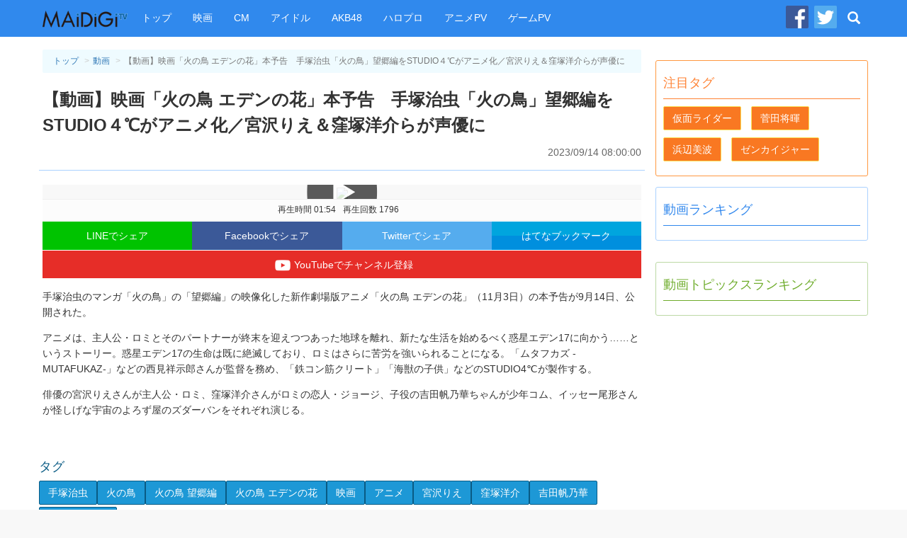

--- FILE ---
content_type: text/html
request_url: https://maidigitv.jp/movie/cFshBK0-pPY.html
body_size: 8674
content:
<!DOCTYPE html>
<html lang="ja-JP">
<head>
<meta charset="UTF-8">
<title>【動画】映画「火の鳥 エデンの花」本予告　手塚治虫「火の鳥」望郷編をSTUDIO４℃がアニメ化／宮沢りえ＆窪塚洋介らが声優に  - MAiDiGiTV (マイデジＴＶ)</title>
<script type="text/javascript" src="/assets/js/jquery-1.11.1.min.js"></script>
<script type="text/javascript" src="/assets/js/bootstrap.min.js"></script>
<script type="text/javascript" src="/assets/js/jquery.infinitescroll.min.js"></script>
<link rel="shortcut icon" sizes="16x16 32x32 48x48" href="/assets/images/favicon.ico">
<link rel="apple-touch-icon" sizes="60x60" href="/assets/images/apple-touch-icon-60x60.png" />
<link rel="apple-touch-icon" sizes="72x72" href="/assets/images/apple-touch-icon-72x72.png" />
<link rel="apple-touch-icon" sizes="114x114" href="/assets/images/apple-touch-icon-114x114.png" />
<link rel="apple-touch-icon" sizes="120x120" href="/assets/images/apple-touch-icon-120x120.png" />
<link rel="apple-touch-icon" sizes="144x144" href="/assets/images/apple-touch-icon-144x144.png" />
<link rel="apple-touch-icon" sizes="152x152" href="/assets/images/apple-touch-icon-152x152.png" />

<link rel="stylesheet" href="/assets/css/pc_styles.css?20190607" />


<!--tv-pc-0005-hjs-00-->
<!-- ヘッダーJS PC動画ページ用-->
	
	<script async='async' src='https://securepubads.g.doubleclick.net/tag/js/gpt.js'></script>
	<script>
	  var googletag = googletag || {};
	  googletag.cmd = googletag.cmd || [];
	</script>
	
	<script>
	  googletag.cmd.push(function() {
		googletag.defineSlot('/10098583/maidigitv_pc_large_rectangle', [[300, 600], [300, 250]], 'div-gpt-ad-1497339874042-0').addService(googletag.pubads());
		googletag.defineSlot('/10098583/maidigitv_pc_kijishita_left', [[336, 280], [300, 250]], 'div-gpt-ad-1497340166789-0').addService(googletag.pubads());
		googletag.defineSlot('/10098583/maidigitv_pc_kijishita_right', [[336, 280], [300, 250]], 'div-gpt-ad-1497340166789-1').addService(googletag.pubads());
		googletag.defineSlot('/10098583/maidigitv_pc_middle_rectangle', [[300, 600], [300, 250]], 'div-gpt-ad-1497340166789-3').addService(googletag.pubads());
		googletag.defineSlot('/10098583/maidigitv_pc_floating_rectangle', [300, 250], 'div-gpt-ad-1497340166789-4').addService(googletag.pubads());
		googletag.defineSlot('/10098583/maidigitv_pc_superbanner', [728, 90], 'div-gpt-ad-1497340166789-5').addService(googletag.pubads());
	
	var locationpathname = location.pathname;
		locationpathname = locationpathname.replace(/[\/\.]/g, ' ');
		var args = [];
		args.push(locationpathname);
		googletag.pubads().setTargeting('url_mt', args);
	
		googletag.pubads().disableInitialLoad();
		googletag.pubads().enableSingleRequest();
		googletag.enableServices();
	  });
	</script>
	
	<script>
	 !function(a9,a,p,s,t,A,g){if(a[a9])return;function q(c,r){a[a9]._Q.push([c,r])}a[a9]={init:function(){q("i",arguments)},fetchBids:function(){q("f",arguments)},setDisplayBids:function(){},_Q:[]};A=p.createElement(s);A.async=!0;A.src=t;g=p.getElementsByTagName(s)[0];g.parentNode.insertBefore(A,g)}("apstag",window,document,"script","//c.amazon-adsystem.com/aax2/apstag.js");
	
	let isFirefoxV92_94 = false;
	let userAgent = navigator.userAgent.toLowerCase();
	console.log(userAgent);
	if (userAgent.indexOf("firefox") > -1) {
	// Firefox browser
	let match = userAgent.match(/firefox\/([0-9]+)\./);
	let ver = match ? parseInt(match[1]) : 0;
	if (ver > 91 && ver < 95) {
	isFirefoxV92_94 = true;
	}
	console.log(`Firefox browser and version is ${ver}`);
	}
	
	if (isFirefoxV92_94) {
	// Firefox v92 ~ v94, send ad server request without calling apstag
	googletag.cmd.push(function () {
	googletag.pubads().refresh();
	});
	} else {
	// other browsers
	
	apstag.init({
		 pubID: '3759',
		 adServer: 'googletag'
	 });
	 apstag.fetchBids({
		 slots: [{
			 slotID: 'div-gpt-ad-1497340166789-0',
			 slotName: '/10098583/maidigitv_pc_kijishita_left',
			 sizes: [[336, 280], [300, 250]]
		 },
		 {
			 slotID: 'div-gpt-ad-1497340166789-1',
			 slotName: '/10098583/maidigitv_pc_kijishita_right',
			 sizes: [[336, 280], [300, 250]]
		 },
		 {
			 slotID: 'div-gpt-ad-1497339874042-0',
			 slotName: '/10098583/maidigitv_pc_large_rectangle',
			 sizes: [[300, 250]]
		 },
		 {
			 slotID: 'div-gpt-ad-1497340166789-5',
			 slotName: '/10098583/maidigitv_pc_superbanner',
			 sizes: [[728, 90]]
		 }],
		 timeout: 2e3
	 }, function(bids) {
		 // Your callback method, in this example it triggers the first DFP request for googletag's disableInitialLoad integration after bids have been set
		 googletag.cmd.push(function(){
			 apstag.setDisplayBids();
			 googletag.pubads().refresh();
		 });
	 });
	}
	</script>
<script async src="https://pagead2.googlesyndication.com/pagead/js/adsbygoogle.js?client=ca-pub-9339909452533979" crossorigin="anonymous"></script>


<link rel="amphtml" href="https://maidigitv.jp/amp/movie/cFshBK0-pPY.html" /> 
<meta name="firstcreate" content="2023/09/14 08:00:00" />

<meta property="og:locale" content="ja_JP" />
<meta property="og:type" content="website" />
<meta property="og:title" content="【動画】映画「火の鳥 エデンの花」本予告　手塚治虫「火の鳥」望郷編をSTUDIO４℃がアニメ化／宮沢りえ＆窪塚洋介らが声優に - MAiDiGiTV(マイデジTV)" />
<meta property="og:url" content="https://maidigitv.jp/movie/cFshBK0-pPY.html" />
<meta property="og:site_name" content="MAiDiGiTV(マイデジTV)" />
<meta property="og:image" content="https://i.ytimg.com/vi/cFshBK0-pPY/hqdefault.jpg" />
<meta property="og:description" content="手塚治虫のマンガ「火の鳥」の「望郷編」の映像化した新作劇場版アニメ「火の鳥 エデンの花」（11月3日）の本予告が9月14日、公開された。アニメは、主人公・ロ…" />

<meta name="twitter:card" content="summary_large_image">
<meta name="twitter:site" content="@MAiDiGiTV">
<meta name="twitter:creator" content="@MAiDiGiTV">
<meta name="twitter:title" content="【動画】映画「火の鳥 エデンの花」本予告　手塚治虫「火の鳥」望郷編をSTUDIO４℃がアニメ化／宮沢りえ＆窪塚洋介らが声優に - MAiDiGiTV(マイデジTV)">
<meta name="twitter:description" content="手塚治虫のマンガ「火の鳥」の「望郷編」の映像化した新作劇場版アニメ「火の鳥 エデンの花」（11月3日）の本予告が9月14日、公開された。アニメは、主人公・ロ…">
<meta name="twitter:image:src" content="https://i.ytimg.com/vi/cFshBK0-pPY/hqdefault.jpg">


</head>
<body>
<!-- Google Tag Manager -->

<noscript><iframe src="//www.googletagmanager.com/ns.html?id=GTM-WKHZWL"
height="0" width="0" style="display:none;visibility:hidden"></iframe></noscript>
<script>(function(w,d,s,l,i){w[l]=w[l]||[];w[l].push({'gtm.start':
new Date().getTime(),event:'gtm.js'});var f=d.getElementsByTagName(s)[0],
j=d.createElement(s),dl=l!='dataLayer'?'&l='+l:'';j.async=true;j.src=
'//www.googletagmanager.com/gtm.js?id='+i+dl;f.parentNode.insertBefore(j,f);
})(window,document,'script','dataLayer','GTM-WKHZWL');</script>

<!-- End Google Tag Manager -->
<div class="all-wrapper">
<div class="navbar navbar-maidigitv navbar-fixed-top" role="navigation">
<div class ="container">

<div class="navbar-header">

<button type="button" class="navbar-toggle" data-toggle="collapse" data-target="#GlobalMenu">
	<span class="sr-only">Toggle navigation</span>
	<span class="icon-bar"></span>
	<span class="icon-bar"></span>
	<span class="icon-bar"></span>
</button>

<div class="navbar-logo"><a class="navbar-brand" href="/"><img src="/assets/images/nav_logo.png" alt="MAiDiGiTV"></a></div>
</div>

<div class="navbar-collapse">
	<ul class="nav navbar-nav " id="GlobalMenu">
		<li><a href="/">トップ</a></li>
		<li><a href="/tag/映画">映画</a></li>
		<li><a href="/tag/CM">CM</a></li>
		<li><a href="/tag/アイドル">アイドル</a></li>
		<li><a href="/tag/AKB48">AKB48</a></li> 
		<li><a href="/tag/ハロプロ">ハロプロ</a></li> 
		<li><a href="/tag/アニメPV">アニメPV</a></li> 
		<li><a href="/tag/ゲームPV">ゲームPV</a></li> 
	</ul>
	<ul class="nav navbar-nav navbar-right">
		<li class="social-link"><a href="https://www.facebook.com/maidigitv" target="blank" rel="noopener" title="MAiDiGiTV Facebook ページ"><img src="/assets/images/icon_facebook.png" /></a></li>
		<li class="social-link"><a href="https://twitter.com/MAiDiGiTV" target="blank" rel="noopener" title="MAiDiGiTV twitter"><img src="/assets/images/icon_twitter.png" /></a></li>
		<li class="dropdown dropdown-search">
			<a href="#" class="dropdown-toggle site-serach-toggle" data-toggle="dropdown" title="検索"><span class="glyphicon glyphicon-search"></span></a>
			<ul class="dropdown-menu" role="menu">
				<li class="form-site-search-wrapper">
					<form id="SiteSearchForm" class="navbar-form form-site-search" role="search" action="/search">
						<input type="text" class="form-control form-keywords" placeholder="" name="q"><button type="submit" class="btn btn-search">検索</button>
					</form>
				</li>
			</ul>
		</li>
	</ul>
</div>

</div>

</div><div class="container">
<div class="row">

<div class="main-column">
<div class="main-column__container">
<main>
<article class="show-movie">
<header class="page-header show-movie__page-header">
<ol class="breadcrumb">
	<li><a href="/">トップ</a></li>
	<li><a href="/movies/">動画</a></li>
	<li class="active">【動画】映画「火の鳥 エデンの花」本予告　手塚治虫「火の鳥」望郷編をSTUDIO４℃がアニメ化／宮沢りえ＆窪塚洋介らが声優に </li>
</ol>
<h1 class="show-movie__title">【動画】映画「火の鳥 エデンの花」本予告　手塚治虫「火の鳥」望郷編をSTUDIO４℃がアニメ化／宮沢りえ＆窪塚洋介らが声優に </h1>
<time class="pubtime" datetime="2023/09/14 08:00:00">2023/09/14 08:00:00</time>
</header>

<div class="show-movie__body">

<div class="movie-frame-wrapper">
<div class="movielink">
	<a href="https://m.youtube.com/watch?v=cFshBK0-pPY&feature=youtu.be">
		<img src="https://img.youtube.com/vi/cFshBK0-pPY/hqdefault.jpg">
	</a>
</div>
<div class="movie-snippet"><span class="duration" id="duration_data">再生時間 01:54</span><span class="view-count" id="viewCount_data">再生回数 1796</span></div>
</div>
<div class="social-links">
<a class="social-links__btn btn-line" data-label="LINE" href="http://line.me/R/msg/text/?%E3%80%90%E5%8B%95%E7%94%BB%E3%80%91%E6%98%A0%E7%94%BB%E3%80%8C%E7%81%AB%E3%81%AE%E9%B3%A5%20%E3%82%A8%E3%83%87%E3%83%B3%E3%81%AE%E8%8A%B1%E3%80%8D%E6%9C%AC%E4%BA%88%E5%91%8A%E3%80%80%E6%89%8B%E5%A1%9A%E6%B2%BB%E8%99%AB%E3%80%8C%E7%81%AB%E3%81%AE%E9%B3%A5%E3%80%8D%E6%9C%9B%E9%83%B7%E7%B7%A8%E3%82%92STUDIO%EF%BC%94%E2%84%83%E3%81%8C%E3%82%A2%E3%83%8B%E3%83%A1%E5%8C%96%EF%BC%8F%E5%AE%AE%E6%B2%A2%E3%82%8A%E3%81%88%EF%BC%86%E7%AA%AA%E5%A1%9A%E6%B4%8B%E4%BB%8B%E3%82%89%E3%81%8C%E5%A3%B0%E5%84%AA%E3%81%AB%0Ahttps%3A//maidigitv.jp/movie/cFshBK0-pPY.html" target="_blank" rel="noopener">LINEでシェア</a>
<a class="social-links__btn btn-facebook" data-label="Facebook" href="http://www.facebook.com/share.php?u=https%3A//maidigitv.jp/movie/cFshBK0-pPY.html&t=%E3%80%90%E5%8B%95%E7%94%BB%E3%80%91%E6%98%A0%E7%94%BB%E3%80%8C%E7%81%AB%E3%81%AE%E9%B3%A5%20%E3%82%A8%E3%83%87%E3%83%B3%E3%81%AE%E8%8A%B1%E3%80%8D%E6%9C%AC%E4%BA%88%E5%91%8A%E3%80%80%E6%89%8B%E5%A1%9A%E6%B2%BB%E8%99%AB%E3%80%8C%E7%81%AB%E3%81%AE%E9%B3%A5%E3%80%8D%E6%9C%9B%E9%83%B7%E7%B7%A8%E3%82%92STUDIO%EF%BC%94%E2%84%83%E3%81%8C%E3%82%A2%E3%83%8B%E3%83%A1%E5%8C%96%EF%BC%8F%E5%AE%AE%E6%B2%A2%E3%82%8A%E3%81%88%EF%BC%86%E7%AA%AA%E5%A1%9A%E6%B4%8B%E4%BB%8B%E3%82%89%E3%81%8C%E5%A3%B0%E5%84%AA%E3%81%AB" target="_blank" rel="noopener">Facebookでシェア</a>
<a class="social-links__btn btn-twitter" data-label="Twitter" href="https://twitter.com/share?original_referer=https%3A//maidigitv.jp/movie/cFshBK0-pPY.html&amp;via=MAiDiGiTV&amp;text=%E3%80%90%E5%8B%95%E7%94%BB%E3%80%91%E6%98%A0%E7%94%BB%E3%80%8C%E7%81%AB%E3%81%AE%E9%B3%A5%20%E3%82%A8%E3%83%87%E3%83%B3%E3%81%AE%E8%8A%B1%E3%80%8D%E6%9C%AC%E4%BA%88%E5%91%8A%E3%80%80%E6%89%8B%E5%A1%9A%E6%B2%BB%E8%99%AB%E3%80%8C%E7%81%AB%E3%81%AE%E9%B3%A5%E3%80%8D%E6%9C%9B%E9%83%B7%E7%B7%A8%E3%82%92STUDIO%EF%BC%94%E2%84%83%E3%81%8C%E3%82%A2%E3%83%8B%E3%83%A1%E5%8C%96%EF%BC%8F%E5%AE%AE%E6%B2%A2%E3%82%8A%E3%81%88%EF%BC%86%E7%AA%AA%E5%A1%9A%E6%B4%8B%E4%BB%8B%E3%82%89%E3%81%8C%E5%A3%B0%E5%84%AA%E3%81%AB" target="_blank" rel="noopener">Twitterでシェア</a>
<a class="social-links__btn btn-hatena" data-label="はてな" href="http://b.hatena.ne.jp/add?mode=confirm&amp;url=https%3A//maidigitv.jp/movie/cFshBK0-pPY.html&amp;text=%E3%80%90%E5%8B%95%E7%94%BB%E3%80%91%E6%98%A0%E7%94%BB%E3%80%8C%E7%81%AB%E3%81%AE%E9%B3%A5%20%E3%82%A8%E3%83%87%E3%83%B3%E3%81%AE%E8%8A%B1%E3%80%8D%E6%9C%AC%E4%BA%88%E5%91%8A%E3%80%80%E6%89%8B%E5%A1%9A%E6%B2%BB%E8%99%AB%E3%80%8C%E7%81%AB%E3%81%AE%E9%B3%A5%E3%80%8D%E6%9C%9B%E9%83%B7%E7%B7%A8%E3%82%92STUDIO%EF%BC%94%E2%84%83%E3%81%8C%E3%82%A2%E3%83%8B%E3%83%A1%E5%8C%96%EF%BC%8F%E5%AE%AE%E6%B2%A2%E3%82%8A%E3%81%88%EF%BC%86%E7%AA%AA%E5%A1%9A%E6%B4%8B%E4%BB%8B%E3%82%89%E3%81%8C%E5%A3%B0%E5%84%AA%E3%81%AB"	data-winwidth="510" target="_blank" rel="noopener">はてなブックマーク</a>
<a class="btn-add-channel" data-label="Youyube" href="http://www.youtube.com/subscription_center?add_user=maidigitv" target="_blank" rel="noopener" title="YouTubeでチャンネル登録"><img src="/assets/images/btn_youtube.png">YouTubeでチャンネル登録</a>
</div>
<script>
(function(){
		$('.social-links__btn').on('click',function(event){
				var $label = $(this).data()['label'];
								var width = $(this).data()['winwidth'] ? $(this).data()['winwidth'] : 550;
				var share_win = window.open($(this).attr('href'),'socialwindow','width='+ width +',height=450,personalbar=0, toolbar=0, scrollbars=1, resizable=0');
				share_win.focus();
				return false;
		});
})();
</script>
<p><p>手塚治虫のマンガ「火の鳥」の「望郷編」の映像化した新作劇場版アニメ「火の鳥 エデンの花」（11月3日）の本予告が9月14日、公開された。</p><p></p><p>アニメは、主人公・ロミとそのパートナーが終末を迎えつつあった地球を離れ、新たな生活を始めるべく惑星エデン17に向かう……というストーリー。惑星エデン17の生命は既に絶滅しており、ロミはさらに苦労を強いられることになる。「ムタフカズ -MUTAFUKAZ-」などの西見祥示郎さんが監督を務め、「鉄コン筋クリート」「海獣の子供」などのSTUDIO4℃が製作する。</p><p></p><p>俳優の宮沢りえさんが主人公・ロミ、窪塚洋介さんがロミの恋人・ジョージ、子役の吉田帆乃華ちゃんが少年コム、イッセー尾形さんが怪しげな宇宙のよろず屋のズダーバンをそれぞれ演じる。</p><p></p><p></p><p></p></p>
</div>

<!--広告 tv-pc-0005-mad-04-->
<aside class="ad-w-rectangle">
<div class="left-rectangle">
<!-- /10098583/maidigitv_pc_kijishita_left -->
<div id='div-gpt-ad-1497340166789-0'>
<script>
googletag.cmd.push(function() { googletag.display('div-gpt-ad-1497340166789-0'); });
</script>
</div>
</div>
<div class="right-rectangle">
<!-- /10098583/maidigitv_pc_kijishita_right -->
<div id='div-gpt-ad-1497340166789-1'>
<script>
googletag.cmd.push(function() { googletag.display('div-gpt-ad-1497340166789-1'); });
</script>
</div>
</div>
</aside>

<!--この動画のタグURL-->
<aside class="show-movie__tags"><h2>タグ</h2><a href="/tag/手塚治虫" class="btn btn-tag">手塚治虫</a><a href="/tag/火の鳥" class="btn btn-tag">火の鳥</a><a href="/tag/火の鳥 望郷編" class="btn btn-tag">火の鳥 望郷編</a><a href="/tag/火の鳥 エデンの花" class="btn btn-tag">火の鳥 エデンの花</a><a href="/tag/映画" class="btn btn-tag">映画</a><a href="/tag/アニメ" class="btn btn-tag">アニメ</a><a href="/tag/宮沢りえ" class="btn btn-tag">宮沢りえ</a><a href="/tag/窪塚洋介" class="btn btn-tag">窪塚洋介</a><a href="/tag/吉田帆乃華" class="btn btn-tag">吉田帆乃華</a><a href="/tag/イッセー尾形" class="btn btn-tag">イッセー尾形</a></aside>


</article>
</main>

<!--最新動画-->
<section class="main-column-item col-movie">
    <header class="main-column-item__header">
    <h2>最新動画</h2>
    <a href="/movies" class="btn btn-movie">一覧</a>
    </header>
    <ul class="movie-list">
                <li class="col-xs-4 col-lg-4 movie-list__item" >
        <section class="movie-list__item__container">
        <a href="../movie/sF4uR_2i8KE.html">
            <div class="thumbnail">
                <span class="thumbnail__image-wrapper">
                    <img src="https://i.ytimg.com/vi/sF4uR_2i8KE/hqdefault.jpg" />
                    <span class="movie-list__item__duration small">03:22</span>
                </span>
            </div>
            <h3 class="movie-list__item__title">戸田恵梨香、“細木数子”役のオファーに当初戸惑い「どうしちゃったんだろうと思って」 </h3>
            <div class="movie-list__item__snippet">
                <time	class="small published-at" datetime= "2026/01/27 20:01">2026/01/27 20:01</time>
                <span class="small view-count">再生＝ 2</span>
            </div>
        </a>
        </section>
        </li>    
            <li class="col-xs-4 col-lg-4 movie-list__item" >
        <section class="movie-list__item__container">
        <a href="../movie/mqPbixauMtQ.html">
            <div class="thumbnail">
                <span class="thumbnail__image-wrapper">
                    <img src="https://i.ytimg.com/vi/mqPbixauMtQ/hqdefault.jpg" />
                    <span class="movie-list__item__duration small">06:38</span>
                </span>
            </div>
            <h3 class="movie-list__item__title">瀧本智行監督、和装の戸田恵梨香に詰められ「極妻のよう…」と振り返る　Netflixシリーズ「地獄に堕ちるわよ」撮影秘話明かす </h3>
            <div class="movie-list__item__snippet">
                <time	class="small published-at" datetime= "2026/01/27 19:01">2026/01/27 19:01</time>
                <span class="small view-count">再生＝ 28</span>
            </div>
        </a>
        </section>
        </li>    
            <li class="col-xs-4 col-lg-4 movie-list__item" >
        <section class="movie-list__item__container">
        <a href="../movie/ahz5yImpcks.html">
            <div class="thumbnail">
                <span class="thumbnail__image-wrapper">
                    <img src="https://i.ytimg.com/vi/ahz5yImpcks/hqdefault.jpg" />
                    <span class="movie-list__item__duration small">06:54</span>
                </span>
            </div>
            <h3 class="movie-list__item__title">斎藤工、はるな愛を演じた望月春希を絶賛「すごくまぶしくて、本質的な強さ持ってる」 </h3>
            <div class="movie-list__item__snippet">
                <time	class="small published-at" datetime= "2026/01/27 18:37">2026/01/27 18:37</time>
                <span class="small view-count">再生＝ 119</span>
            </div>
        </a>
        </section>
        </li>    
            <li class="col-xs-4 col-lg-4 movie-list__item" >
        <section class="movie-list__item__container">
        <a href="../movie/YbuHsSERSMY.html">
            <div class="thumbnail">
                <span class="thumbnail__image-wrapper">
                    <img src="https://i.ytimg.com/vi/YbuHsSERSMY/hqdefault.jpg" />
                    <span class="movie-list__item__duration small">16:59</span>
                </span>
            </div>
            <h3 class="movie-list__item__title">たくろう、“世界に誇る”トヨタと夢のコラボ実現！　「リングアナ」ベースにした新ネタ披露　「たくろう×トヨタ コラボ動画」＋インタビュー </h3>
            <div class="movie-list__item__snippet">
                <time	class="small published-at" datetime= "2026/01/27 18:00">2026/01/27 18:00</time>
                <span class="small view-count">再生＝ 160</span>
            </div>
        </a>
        </section>
        </li>    
            <li class="col-xs-4 col-lg-4 movie-list__item" >
        <section class="movie-list__item__container">
        <a href="../movie/WNUyN55LrZI.html">
            <div class="thumbnail">
                <span class="thumbnail__image-wrapper">
                    <img src="https://i.ytimg.com/vi/WNUyN55LrZI/hqdefault.jpg" />
                    <span class="movie-list__item__duration small">01:02</span>
                </span>
            </div>
            <h3 class="movie-list__item__title">戸田恵梨香、椅子での登場に「恥ずかしい」と苦笑い　Netflixシリーズ「地獄に堕ちるわよ」で細木数子役 </h3>
            <div class="movie-list__item__snippet">
                <time	class="small published-at" datetime= "2026/01/27 17:33">2026/01/27 17:33</time>
                <span class="small view-count">再生＝ 301</span>
            </div>
        </a>
        </section>
        </li>    
            <li class="col-xs-4 col-lg-4 movie-list__item" >
        <section class="movie-list__item__container">
        <a href="../movie/NORSKyWVQtA.html">
            <div class="thumbnail">
                <span class="thumbnail__image-wrapper">
                    <img src="https://i.ytimg.com/vi/NORSKyWVQtA/hqdefault.jpg" />
                    <span class="movie-list__item__duration small">00:31</span>
                </span>
            </div>
            <h3 class="movie-list__item__title">主演・要潤「仮面ライダーアギト」新作映画【アギト－超能力戦争－】特報　迫力満点の“超能力アクション大作”！ </h3>
            <div class="movie-list__item__snippet">
                <time	class="small published-at" datetime= "2026/01/27 12:00">2026/01/27 12:00</time>
                <span class="small view-count">再生＝ 7973</span>
            </div>
        </a>
        </section>
        </li>    
            <li class="col-xs-4 col-lg-4 movie-list__item" >
        <section class="movie-list__item__container">
        <a href="../movie/FOuV_K9hpwo.html">
            <div class="thumbnail">
                <span class="thumbnail__image-wrapper">
                    <img src="https://i.ytimg.com/vi/FOuV_K9hpwo/hqdefault.jpg" />
                    <span class="movie-list__item__duration small">00:31</span>
                </span>
            </div>
            <h3 class="movie-list__item__title">ハリウッドザコシショウ×どん兵衛、まさかのフジパン「朝はパン♪」CM再現！？　日清食品「朝はどん！どんどどん！ 篇」 </h3>
            <div class="movie-list__item__snippet">
                <time	class="small published-at" datetime= "2026/01/27 07:00">2026/01/27 07:00</time>
                <span class="small view-count">再生＝ 1347</span>
            </div>
        </a>
        </section>
        </li>    
            <li class="col-xs-4 col-lg-4 movie-list__item" >
        <section class="movie-list__item__container">
        <a href="../movie/FIvpotGzHj0.html">
            <div class="thumbnail">
                <span class="thumbnail__image-wrapper">
                    <img src="https://i.ytimg.com/vi/FIvpotGzHj0/hqdefault.jpg" />
                    <span class="movie-list__item__duration small">06:22</span>
                </span>
            </div>
            <h3 class="movie-list__item__title">町田啓太＆白石聖、真剣な表情でぶっちゃける！？　東急リバブル新CM＋メーキング </h3>
            <div class="movie-list__item__snippet">
                <time	class="small published-at" datetime= "2026/01/27 04:00">2026/01/27 04:00</time>
                <span class="small view-count">再生＝ 1338</span>
            </div>
        </a>
        </section>
        </li>    
            <li class="col-xs-4 col-lg-4 movie-list__item" >
        <section class="movie-list__item__container">
        <a href="../movie/O4_OMOXhfeI.html">
            <div class="thumbnail">
                <span class="thumbnail__image-wrapper">
                    <img src="https://i.ytimg.com/vi/O4_OMOXhfeI/hqdefault.jpg" />
                    <span class="movie-list__item__duration small">06:11</span>
                </span>
            </div>
            <h3 class="movie-list__item__title">ちゃんみな、新曲「FLIP FLAP」がNURO新CMで初公開！　NURO「感動を止めるな。」独白篇＋メーキング </h3>
            <div class="movie-list__item__snippet">
                <time	class="small published-at" datetime= "2026/01/27 04:00">2026/01/27 04:00</time>
                <span class="small view-count">再生＝ 1072</span>
            </div>
        </a>
        </section>
        </li>    
            <li class="col-xs-4 col-lg-4 movie-list__item" >
        <section class="movie-list__item__container">
        <a href="../movie/QCSytYkf-RY.html">
            <div class="thumbnail">
                <span class="thumbnail__image-wrapper">
                    <img src="https://i.ytimg.com/vi/QCSytYkf-RY/hqdefault.jpg" />
                    <span class="movie-list__item__duration small">09:26</span>
                </span>
            </div>
            <h3 class="movie-list__item__title">吉高由里子、スペーススーツ姿のオードリー春日俊彰に興味津々！？「こんなに分厚かったっけ？」　久光製薬「アレグラFX」新CM＋メーキング </h3>
            <div class="movie-list__item__snippet">
                <time	class="small published-at" datetime= "2026/01/27 04:00">2026/01/27 04:00</time>
                <span class="small view-count">再生＝ 718</span>
            </div>
        </a>
        </section>
        </li>    
            <li class="col-xs-4 col-lg-4 movie-list__item" >
        <section class="movie-list__item__container">
        <a href="../movie/8SWd-fGzkJk.html">
            <div class="thumbnail">
                <span class="thumbnail__image-wrapper">
                    <img src="https://i.ytimg.com/vi/8SWd-fGzkJk/hqdefault.jpg" />
                    <span class="movie-list__item__duration small">03:29</span>
                </span>
            </div>
            <h3 class="movie-list__item__title">FANTASTICS堀夏喜、超特急・高松アロハのアクションを絶賛「引っ張ってもらった」　映画「純愛上等！」完成披露上映会 </h3>
            <div class="movie-list__item__snippet">
                <time	class="small published-at" datetime= "2026/01/26 23:00">2026/01/26 23:00</time>
                <span class="small view-count">再生＝ 277</span>
            </div>
        </a>
        </section>
        </li>    
            <li class="col-xs-4 col-lg-4 movie-list__item" >
        <section class="movie-list__item__container">
        <a href="../movie/igNoNef_YBU.html">
            <div class="thumbnail">
                <span class="thumbnail__image-wrapper">
                    <img src="https://i.ytimg.com/vi/igNoNef_YBU/hqdefault.jpg" />
                    <span class="movie-list__item__duration small">05:16</span>
                </span>
            </div>
            <h3 class="movie-list__item__title">M!LK山中柔太朗＆超特急・高松アロハが“純愛告白”対決！　W主演映画「純愛上等！」完成披露上映会 </h3>
            <div class="movie-list__item__snippet">
                <time	class="small published-at" datetime= "2026/01/26 22:42">2026/01/26 22:42</time>
                <span class="small view-count">再生＝ 290</span>
            </div>
        </a>
        </section>
        </li>    
    
    </ul>
    <footer	class="main-column-item__footer">
    <a href="/movies" class="btn btn-lg	btn-movie">動画 一覧</a>
    </footer>
</section>




<!--広告 tv-pc-0005-mad-07-->


</div><!-- //end of .main-column__container -->
</div><!-- //end of .main-column -->
<div class="sub-column">

<!--広告tv-pc-0005-sad-01-->
<div class="ad-rectangle">
<!-- /10098583/maidigitv_pc_large_rectangle -->
<div id='div-gpt-ad-1497339874042-0'>
<script>googletag.cmd.push(function() { googletag.display('div-gpt-ad-1497339874042-0'); });
</script>
</div>
</div>


<!--注目タグ-->
<section class="sub-column-item pickup-column">
<header class="sub-column-item__header"><h1>注目タグ</h1></header>
<ul class="tag-list"><li class="tag-list__item"><a href="/tag/%E4%BB%AE%E9%9D%A2%E3%83%A9%E3%82%A4%E3%83%80%E3%83%BC" class="btn btn-tag">仮面ライダー</a></li>
<li class="tag-list__item"><a href="/tag/%E8%8F%85%E7%94%B0%E5%B0%86%E6%9A%89" class="btn btn-tag">菅田将暉</a></li>
<li class="tag-list__item"><a href="/tag/%E6%B5%9C%E8%BE%BA%E7%BE%8E%E6%B3%A2" class="btn btn-tag">浜辺美波</a></li>
<li class="tag-list__item"><a href="/tag/%E3%82%BC%E3%83%B3%E3%82%AB%E3%82%A4%E3%82%B8%E3%83%A3%E3%83%BC" class="btn btn-tag">ゼンカイジャー</a></li></ul>
</section>

<!--動画ランキング-->
<section class="sub-column-item movie-column">
<header class="sub-column-item__header">
<h1>動画ランキング</h1>
</header>
<ol class="sub-column-item__body ranking-list">

    
    
</ol>
</section>



<!--tv-pc-0005-sad-03-->
<div class="ad-rectangle">
<!-- /10098583/maidigitv_pc_middle_rectangle -->
<div id='div-gpt-ad-1497340166789-3'>
<script>
googletag.cmd.push(function() { googletag.display('div-gpt-ad-1497340166789-3'); });
</script>
</div>
</div>


<!--動画トピックスランキング-->
<section class="sub-column-item article-column">
	<header class="sub-column-item__header">
	<h1>動画トピックスランキング</h1>
	</header>
	<ol class="sub-column-item__body ranking-list">
	
    

	</ol>
	</section>


<!--tv-pc-0005-sad-04-->
<div class="ad-floating">
<!-- /10098583/maidigitv_pc_floating_rectangle -->
<div id='div-gpt-ad-1497340166789-4' style='height:250px; width:300px;'>
<script>
googletag.cmd.push(function() { googletag.display('div-gpt-ad-1497340166789-4'); });
</script>
</div>
<script>
try{
(adsbygoogle = window.adsbygoogle || []).push({});
}catch(e){
}

$(window).load(function(){
var $ad_floating = $('.ad-floating');
var $last_offser_top = $ad_floating.offset()['top'];
var scrollHandler = function(){
if($last_offser_top -$(this).scrollTop() <= 65){
$ad_floating.css({position:'fixed',top:65});
}else{
$ad_floating.css({position:'relative',top:0});
$last_offser_top = $ad_floating.offset()['top'];
}
};
scrollHandler();
$(this).on('scroll',scrollHandler);
})
</script>
</div>
</div>


<script>
try{
(adsbygoogle = window.adsbygoogle || []).push({});
}catch(e){
}

$(window).load(function(){
var $ad_floating = $('.ad-floating');
var $last_offser_top = $ad_floating.offset()['top'];
var scrollHandler = function(){
	if($last_offser_top -$(this).scrollTop() <= 65){
		$ad_floating.css({position:'fixed',top:65});
	}else{
		$ad_floating.css({position:'relative',top:0});
		$last_offser_top = $ad_floating.offset()['top'];
	}
};
scrollHandler();
$(this).on('scroll',scrollHandler);
})
</script>
</div>
</div>

<!-- //end of .sub-column -->
<!--広告 tv-pc-0005-fad-00-->
<div style="text-align: center;">
<aside class="ad ad-superbanner ad-footer-banner" style="display:inline-block;">
<!-- /10098583/maidigitv_pc_superbanner -->
<div id='div-gpt-ad-1497340166789-5' style='height:90px; width:728px;'>
<script>
googletag.cmd.push(function() { googletag.display('div-gpt-ad-1497340166789-5'); });
</script>
</div></aside>
</div>

</div><!-- //end of .row -->
</div><!-- //end of .container -->

<footer class="footer">
	<div class="footer__upper">
		<div class="container">
		<dl class="management-site-links">
			<dt>MANTAN運営サイト</dt>
			<dd><a href="https://mantan-web.jp" target="_blank" rel="noopener">MANTANWEB(まんたんウェブ)</a></dd>
			<dd><a href="https://mainichikirei.jp" target="_blank" rel="noopener">毎日キレイ</a></dd>
            <dd><a href="https://en.mantan-web.jp" target="_blank" rel="noopener">MANTANWEB（英語翻訳版）</a></dd>
		</dl>
		</div>
	</div>
	<div class="footer__middle">
		<div class="container">
		<ul class="info-page-links">
			<li><a href="/page/about.html">MAiDiGiTVとは</a></li>
			<li><a href="/page/browser.html">推奨ブラウザについて</a></li>
			<li><a href="/page/copyright.html">著作権</a></li>
			<li><a href="https://mantan-inc.jp/privacy/" target="_blank" rel="noopener">個人情報</a></li>
		</ul>
		</div>
	</div>

	<div class="footer__lower">
		<div class="container">
			<p class="text-muted copyright">Copyright MANTAN Inc. All rights reserved.<br />MAiDiGiTV掲載の記事、写真、図表など無断転載を禁止します。著作権はMANTAN、またはその情報提供者に属します。</p>
		</div>
	</div>
</footer></div><!-- //end of .all-wrapper -->


<!--tv-pc-0005-ovl-00-->
<style type="text/css">
.yadsOverlay {
    position: fixed;
    z-index: 1000;
    bottom: 0px;
    left: 0px;
    width: 100%;
    visibility: visible;
    opacity: 1;
}
</style>
<div class="yadsOverlay">
<!-- ↓ここに広告配信タグ -->
<script async src="https://yads.c.yimg.jp/js/yads-async.js"></script>
<div id="MTVO2" style='min-height: 50px;'></div>
<script>
(function (window) {
  window.YJ_YADS = window.YJ_YADS || { tasks: [] };
  window.YJ_YADS.tasks.push(
    {
      yads_ad_ds: '17636_218666',  // 発行されたYADSタグのIDで置き換えてください
      yads_parent_element: 'MTVO2'
    }
  );
})(window);
</script>
<!-- ↑ここに広告配信タグ -->
</div>

<!--広告Popin　JS-->
<script type="text/javascript">
	(function() {
	var pa = document.createElement('script'); pa.type =
	'text/javascript'; pa.charset = "utf-8"; pa.async = true;
	pa.src = window.location.protocol + "//api.popin.cc/searchbox/maidigitv.js";
	var s = document.getElementsByTagName('script')[0];
	s.parentNode.insertBefore(pa, s);
	})();
	</script>
	<style type="text/css">
	.yadsOverlay {
		position: fixed;
		z-index: 1000;
		bottom: 0px;
		left: -160px;
		width: 100%;
		visibility: visible;
		opacity: 1;
	}
	</style>

</body>
</html>

--- FILE ---
content_type: text/html; charset=utf-8
request_url: https://www.google.com/recaptcha/api2/aframe
body_size: 264
content:
<!DOCTYPE HTML><html><head><meta http-equiv="content-type" content="text/html; charset=UTF-8"></head><body><script nonce="u3a51rJEmdEcTZhNrd72dQ">/** Anti-fraud and anti-abuse applications only. See google.com/recaptcha */ try{var clients={'sodar':'https://pagead2.googlesyndication.com/pagead/sodar?'};window.addEventListener("message",function(a){try{if(a.source===window.parent){var b=JSON.parse(a.data);var c=clients[b['id']];if(c){var d=document.createElement('img');d.src=c+b['params']+'&rc='+(localStorage.getItem("rc::a")?sessionStorage.getItem("rc::b"):"");window.document.body.appendChild(d);sessionStorage.setItem("rc::e",parseInt(sessionStorage.getItem("rc::e")||0)+1);localStorage.setItem("rc::h",'1769518037107');}}}catch(b){}});window.parent.postMessage("_grecaptcha_ready", "*");}catch(b){}</script></body></html>

--- FILE ---
content_type: application/javascript; charset=utf-8
request_url: https://fundingchoicesmessages.google.com/f/AGSKWxVhgX2JRMkvwu3YXZ3maxbGEzk26f9IWPOelXGdiQTKl5lpXxwUu5w6F6XdKCqQjJ6Z9w_8DHKZO79VLLtgdqM4slESu9Hc1r7eDkkvvbMVd98IvBe5yvMnmtN-XKHuwCtAUwOXmbpFsgXR8vplfZFezpQUahmj916vlrYFAjQF3C6BbDZjA1jVs4fq/_/adbreak_/my-ad-integration._468x60//adworx_/adframe728a.
body_size: -1286
content:
window['23dfb3d0-918e-475c-8695-47edace02727'] = true;

--- FILE ---
content_type: text/javascript; charset=UTF-8
request_url: https://yads.yjtag.yahoo.co.jp/tag?s=17636_218666&fr_id=yads_8868805-0&p_elem=MTVO2&u=https%3A%2F%2Fmaidigitv.jp%2Fmovie%2FcFshBK0-pPY.html&pv_ts=1769518033109&suid=82332bb2-6340-473b-ba56-b4da285632c0
body_size: 765
content:
yadsDispatchDeliverProduct({"dsCode":"17636_218666","patternCode":"17636_218666-262242","outputType":"js_frame","targetID":"MTVO2","requestID":"82f5e1eb99bc006db3614171aec2f15e","products":[{"adprodsetCode":"17636_218666-262242-286308","adprodType":12,"adTag":"<script onerror=\"YJ_YADS.passback()\" type=\"text/javascript\" src=\"//yj-a.p.adnxs.com/ttj?id=13202099&position=above&rla=SSP_FP_CODE_RLA&rlb=SSP_FP_CODE_RLB&size=728x90\"></script>","width":"728","height":"90"},{"adprodsetCode":"17636_218666-262242-286309","adprodType":3,"adTag":"<script onerror='YJ_YADS.passback()' src='https://yads.yjtag.yahoo.co.jp/yda?adprodset=17636_218666-262242-286309&cb=1769518036777&p_elem=MTVO2&pv_id=82f5e1eb99bc006db3614171aec2f15e&suid=82332bb2-6340-473b-ba56-b4da285632c0&u=https%3A%2F%2Fmaidigitv.jp%2Fmovie%2FcFshBK0-pPY.html' type='text/javascript'></script>","width":"728","height":"90","iframeFlag":1}],"measurable":1,"frameTag":"<div style=\"text-align:center;\"><iframe src=\"https://s.yimg.jp/images/listing/tool/yads/yads-iframe.html?s=17636_218666&fr_id=yads_8868805-0&p_elem=MTVO2&u=https%3A%2F%2Fmaidigitv.jp%2Fmovie%2FcFshBK0-pPY.html&pv_ts=1769518033109&suid=82332bb2-6340-473b-ba56-b4da285632c0\" style=\"border:none;clear:both;display:block;margin:auto;overflow:hidden\" allowtransparency=\"true\" data-resize-frame=\"true\" frameborder=\"0\" height=\"90\" id=\"yads_8868805-0\" name=\"yads_8868805-0\" scrolling=\"no\" title=\"Ad Content\" width=\"728\" allow=\"fullscreen; attribution-reporting\" allowfullscreen loading=\"eager\" ></iframe></div>"});